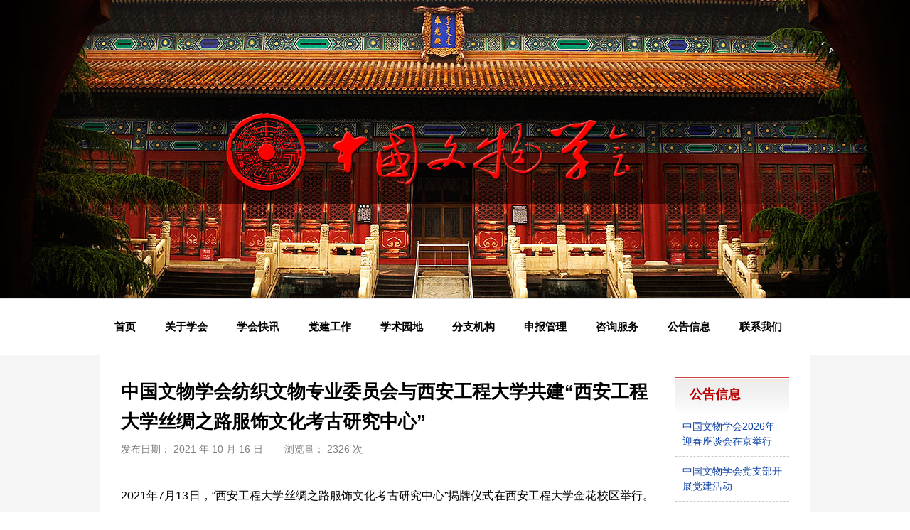

--- FILE ---
content_type: text/html; charset=UTF-8
request_url: http://www.zgwwxh.com/20211016news/
body_size: 7415
content:

<!DOCTYPE html>
<html lang="zh-CN" class="no-js no-svg">
<head>
<meta charset="UTF-8">
<meta name="viewport" content="width=960, initial-scale=0.33">
<link rel="profile" href="http://gmpg.org/xfn/11">
<meta name='robots' content='max-image-preview:large' />
<script type="text/javascript">
window._wpemojiSettings = {"baseUrl":"https:\/\/s.w.org\/images\/core\/emoji\/14.0.0\/72x72\/","ext":".png","svgUrl":"https:\/\/s.w.org\/images\/core\/emoji\/14.0.0\/svg\/","svgExt":".svg","source":{"concatemoji":"http:\/\/www.zgwwxh.com\/wp-includes\/js\/wp-emoji-release.min.js?ver=6.2.8"}};
/*! This file is auto-generated */
!function(e,a,t){var n,r,o,i=a.createElement("canvas"),p=i.getContext&&i.getContext("2d");function s(e,t){p.clearRect(0,0,i.width,i.height),p.fillText(e,0,0);e=i.toDataURL();return p.clearRect(0,0,i.width,i.height),p.fillText(t,0,0),e===i.toDataURL()}function c(e){var t=a.createElement("script");t.src=e,t.defer=t.type="text/javascript",a.getElementsByTagName("head")[0].appendChild(t)}for(o=Array("flag","emoji"),t.supports={everything:!0,everythingExceptFlag:!0},r=0;r<o.length;r++)t.supports[o[r]]=function(e){if(p&&p.fillText)switch(p.textBaseline="top",p.font="600 32px Arial",e){case"flag":return s("\ud83c\udff3\ufe0f\u200d\u26a7\ufe0f","\ud83c\udff3\ufe0f\u200b\u26a7\ufe0f")?!1:!s("\ud83c\uddfa\ud83c\uddf3","\ud83c\uddfa\u200b\ud83c\uddf3")&&!s("\ud83c\udff4\udb40\udc67\udb40\udc62\udb40\udc65\udb40\udc6e\udb40\udc67\udb40\udc7f","\ud83c\udff4\u200b\udb40\udc67\u200b\udb40\udc62\u200b\udb40\udc65\u200b\udb40\udc6e\u200b\udb40\udc67\u200b\udb40\udc7f");case"emoji":return!s("\ud83e\udef1\ud83c\udffb\u200d\ud83e\udef2\ud83c\udfff","\ud83e\udef1\ud83c\udffb\u200b\ud83e\udef2\ud83c\udfff")}return!1}(o[r]),t.supports.everything=t.supports.everything&&t.supports[o[r]],"flag"!==o[r]&&(t.supports.everythingExceptFlag=t.supports.everythingExceptFlag&&t.supports[o[r]]);t.supports.everythingExceptFlag=t.supports.everythingExceptFlag&&!t.supports.flag,t.DOMReady=!1,t.readyCallback=function(){t.DOMReady=!0},t.supports.everything||(n=function(){t.readyCallback()},a.addEventListener?(a.addEventListener("DOMContentLoaded",n,!1),e.addEventListener("load",n,!1)):(e.attachEvent("onload",n),a.attachEvent("onreadystatechange",function(){"complete"===a.readyState&&t.readyCallback()})),(e=t.source||{}).concatemoji?c(e.concatemoji):e.wpemoji&&e.twemoji&&(c(e.twemoji),c(e.wpemoji)))}(window,document,window._wpemojiSettings);
</script>
<style type="text/css">
img.wp-smiley,
img.emoji {
	display: inline !important;
	border: none !important;
	box-shadow: none !important;
	height: 1em !important;
	width: 1em !important;
	margin: 0 0.07em !important;
	vertical-align: -0.1em !important;
	background: none !important;
	padding: 0 !important;
}
</style>
	<link rel='stylesheet' id='wp-block-library-css' href='http://www.zgwwxh.com/wp-includes/css/dist/block-library/style.min.css?ver=6.2.8' type='text/css' media='all' />
<link rel='stylesheet' id='classic-theme-styles-css' href='http://www.zgwwxh.com/wp-includes/css/classic-themes.min.css?ver=6.2.8' type='text/css' media='all' />
<style id='global-styles-inline-css' type='text/css'>
body{--wp--preset--color--black: #000000;--wp--preset--color--cyan-bluish-gray: #abb8c3;--wp--preset--color--white: #ffffff;--wp--preset--color--pale-pink: #f78da7;--wp--preset--color--vivid-red: #cf2e2e;--wp--preset--color--luminous-vivid-orange: #ff6900;--wp--preset--color--luminous-vivid-amber: #fcb900;--wp--preset--color--light-green-cyan: #7bdcb5;--wp--preset--color--vivid-green-cyan: #00d084;--wp--preset--color--pale-cyan-blue: #8ed1fc;--wp--preset--color--vivid-cyan-blue: #0693e3;--wp--preset--color--vivid-purple: #9b51e0;--wp--preset--gradient--vivid-cyan-blue-to-vivid-purple: linear-gradient(135deg,rgba(6,147,227,1) 0%,rgb(155,81,224) 100%);--wp--preset--gradient--light-green-cyan-to-vivid-green-cyan: linear-gradient(135deg,rgb(122,220,180) 0%,rgb(0,208,130) 100%);--wp--preset--gradient--luminous-vivid-amber-to-luminous-vivid-orange: linear-gradient(135deg,rgba(252,185,0,1) 0%,rgba(255,105,0,1) 100%);--wp--preset--gradient--luminous-vivid-orange-to-vivid-red: linear-gradient(135deg,rgba(255,105,0,1) 0%,rgb(207,46,46) 100%);--wp--preset--gradient--very-light-gray-to-cyan-bluish-gray: linear-gradient(135deg,rgb(238,238,238) 0%,rgb(169,184,195) 100%);--wp--preset--gradient--cool-to-warm-spectrum: linear-gradient(135deg,rgb(74,234,220) 0%,rgb(151,120,209) 20%,rgb(207,42,186) 40%,rgb(238,44,130) 60%,rgb(251,105,98) 80%,rgb(254,248,76) 100%);--wp--preset--gradient--blush-light-purple: linear-gradient(135deg,rgb(255,206,236) 0%,rgb(152,150,240) 100%);--wp--preset--gradient--blush-bordeaux: linear-gradient(135deg,rgb(254,205,165) 0%,rgb(254,45,45) 50%,rgb(107,0,62) 100%);--wp--preset--gradient--luminous-dusk: linear-gradient(135deg,rgb(255,203,112) 0%,rgb(199,81,192) 50%,rgb(65,88,208) 100%);--wp--preset--gradient--pale-ocean: linear-gradient(135deg,rgb(255,245,203) 0%,rgb(182,227,212) 50%,rgb(51,167,181) 100%);--wp--preset--gradient--electric-grass: linear-gradient(135deg,rgb(202,248,128) 0%,rgb(113,206,126) 100%);--wp--preset--gradient--midnight: linear-gradient(135deg,rgb(2,3,129) 0%,rgb(40,116,252) 100%);--wp--preset--duotone--dark-grayscale: url('#wp-duotone-dark-grayscale');--wp--preset--duotone--grayscale: url('#wp-duotone-grayscale');--wp--preset--duotone--purple-yellow: url('#wp-duotone-purple-yellow');--wp--preset--duotone--blue-red: url('#wp-duotone-blue-red');--wp--preset--duotone--midnight: url('#wp-duotone-midnight');--wp--preset--duotone--magenta-yellow: url('#wp-duotone-magenta-yellow');--wp--preset--duotone--purple-green: url('#wp-duotone-purple-green');--wp--preset--duotone--blue-orange: url('#wp-duotone-blue-orange');--wp--preset--font-size--small: 13px;--wp--preset--font-size--medium: 20px;--wp--preset--font-size--large: 36px;--wp--preset--font-size--x-large: 42px;--wp--preset--spacing--20: 0.44rem;--wp--preset--spacing--30: 0.67rem;--wp--preset--spacing--40: 1rem;--wp--preset--spacing--50: 1.5rem;--wp--preset--spacing--60: 2.25rem;--wp--preset--spacing--70: 3.38rem;--wp--preset--spacing--80: 5.06rem;--wp--preset--shadow--natural: 6px 6px 9px rgba(0, 0, 0, 0.2);--wp--preset--shadow--deep: 12px 12px 50px rgba(0, 0, 0, 0.4);--wp--preset--shadow--sharp: 6px 6px 0px rgba(0, 0, 0, 0.2);--wp--preset--shadow--outlined: 6px 6px 0px -3px rgba(255, 255, 255, 1), 6px 6px rgba(0, 0, 0, 1);--wp--preset--shadow--crisp: 6px 6px 0px rgba(0, 0, 0, 1);}:where(.is-layout-flex){gap: 0.5em;}body .is-layout-flow > .alignleft{float: left;margin-inline-start: 0;margin-inline-end: 2em;}body .is-layout-flow > .alignright{float: right;margin-inline-start: 2em;margin-inline-end: 0;}body .is-layout-flow > .aligncenter{margin-left: auto !important;margin-right: auto !important;}body .is-layout-constrained > .alignleft{float: left;margin-inline-start: 0;margin-inline-end: 2em;}body .is-layout-constrained > .alignright{float: right;margin-inline-start: 2em;margin-inline-end: 0;}body .is-layout-constrained > .aligncenter{margin-left: auto !important;margin-right: auto !important;}body .is-layout-constrained > :where(:not(.alignleft):not(.alignright):not(.alignfull)){max-width: var(--wp--style--global--content-size);margin-left: auto !important;margin-right: auto !important;}body .is-layout-constrained > .alignwide{max-width: var(--wp--style--global--wide-size);}body .is-layout-flex{display: flex;}body .is-layout-flex{flex-wrap: wrap;align-items: center;}body .is-layout-flex > *{margin: 0;}:where(.wp-block-columns.is-layout-flex){gap: 2em;}.has-black-color{color: var(--wp--preset--color--black) !important;}.has-cyan-bluish-gray-color{color: var(--wp--preset--color--cyan-bluish-gray) !important;}.has-white-color{color: var(--wp--preset--color--white) !important;}.has-pale-pink-color{color: var(--wp--preset--color--pale-pink) !important;}.has-vivid-red-color{color: var(--wp--preset--color--vivid-red) !important;}.has-luminous-vivid-orange-color{color: var(--wp--preset--color--luminous-vivid-orange) !important;}.has-luminous-vivid-amber-color{color: var(--wp--preset--color--luminous-vivid-amber) !important;}.has-light-green-cyan-color{color: var(--wp--preset--color--light-green-cyan) !important;}.has-vivid-green-cyan-color{color: var(--wp--preset--color--vivid-green-cyan) !important;}.has-pale-cyan-blue-color{color: var(--wp--preset--color--pale-cyan-blue) !important;}.has-vivid-cyan-blue-color{color: var(--wp--preset--color--vivid-cyan-blue) !important;}.has-vivid-purple-color{color: var(--wp--preset--color--vivid-purple) !important;}.has-black-background-color{background-color: var(--wp--preset--color--black) !important;}.has-cyan-bluish-gray-background-color{background-color: var(--wp--preset--color--cyan-bluish-gray) !important;}.has-white-background-color{background-color: var(--wp--preset--color--white) !important;}.has-pale-pink-background-color{background-color: var(--wp--preset--color--pale-pink) !important;}.has-vivid-red-background-color{background-color: var(--wp--preset--color--vivid-red) !important;}.has-luminous-vivid-orange-background-color{background-color: var(--wp--preset--color--luminous-vivid-orange) !important;}.has-luminous-vivid-amber-background-color{background-color: var(--wp--preset--color--luminous-vivid-amber) !important;}.has-light-green-cyan-background-color{background-color: var(--wp--preset--color--light-green-cyan) !important;}.has-vivid-green-cyan-background-color{background-color: var(--wp--preset--color--vivid-green-cyan) !important;}.has-pale-cyan-blue-background-color{background-color: var(--wp--preset--color--pale-cyan-blue) !important;}.has-vivid-cyan-blue-background-color{background-color: var(--wp--preset--color--vivid-cyan-blue) !important;}.has-vivid-purple-background-color{background-color: var(--wp--preset--color--vivid-purple) !important;}.has-black-border-color{border-color: var(--wp--preset--color--black) !important;}.has-cyan-bluish-gray-border-color{border-color: var(--wp--preset--color--cyan-bluish-gray) !important;}.has-white-border-color{border-color: var(--wp--preset--color--white) !important;}.has-pale-pink-border-color{border-color: var(--wp--preset--color--pale-pink) !important;}.has-vivid-red-border-color{border-color: var(--wp--preset--color--vivid-red) !important;}.has-luminous-vivid-orange-border-color{border-color: var(--wp--preset--color--luminous-vivid-orange) !important;}.has-luminous-vivid-amber-border-color{border-color: var(--wp--preset--color--luminous-vivid-amber) !important;}.has-light-green-cyan-border-color{border-color: var(--wp--preset--color--light-green-cyan) !important;}.has-vivid-green-cyan-border-color{border-color: var(--wp--preset--color--vivid-green-cyan) !important;}.has-pale-cyan-blue-border-color{border-color: var(--wp--preset--color--pale-cyan-blue) !important;}.has-vivid-cyan-blue-border-color{border-color: var(--wp--preset--color--vivid-cyan-blue) !important;}.has-vivid-purple-border-color{border-color: var(--wp--preset--color--vivid-purple) !important;}.has-vivid-cyan-blue-to-vivid-purple-gradient-background{background: var(--wp--preset--gradient--vivid-cyan-blue-to-vivid-purple) !important;}.has-light-green-cyan-to-vivid-green-cyan-gradient-background{background: var(--wp--preset--gradient--light-green-cyan-to-vivid-green-cyan) !important;}.has-luminous-vivid-amber-to-luminous-vivid-orange-gradient-background{background: var(--wp--preset--gradient--luminous-vivid-amber-to-luminous-vivid-orange) !important;}.has-luminous-vivid-orange-to-vivid-red-gradient-background{background: var(--wp--preset--gradient--luminous-vivid-orange-to-vivid-red) !important;}.has-very-light-gray-to-cyan-bluish-gray-gradient-background{background: var(--wp--preset--gradient--very-light-gray-to-cyan-bluish-gray) !important;}.has-cool-to-warm-spectrum-gradient-background{background: var(--wp--preset--gradient--cool-to-warm-spectrum) !important;}.has-blush-light-purple-gradient-background{background: var(--wp--preset--gradient--blush-light-purple) !important;}.has-blush-bordeaux-gradient-background{background: var(--wp--preset--gradient--blush-bordeaux) !important;}.has-luminous-dusk-gradient-background{background: var(--wp--preset--gradient--luminous-dusk) !important;}.has-pale-ocean-gradient-background{background: var(--wp--preset--gradient--pale-ocean) !important;}.has-electric-grass-gradient-background{background: var(--wp--preset--gradient--electric-grass) !important;}.has-midnight-gradient-background{background: var(--wp--preset--gradient--midnight) !important;}.has-small-font-size{font-size: var(--wp--preset--font-size--small) !important;}.has-medium-font-size{font-size: var(--wp--preset--font-size--medium) !important;}.has-large-font-size{font-size: var(--wp--preset--font-size--large) !important;}.has-x-large-font-size{font-size: var(--wp--preset--font-size--x-large) !important;}
.wp-block-navigation a:where(:not(.wp-element-button)){color: inherit;}
:where(.wp-block-columns.is-layout-flex){gap: 2em;}
.wp-block-pullquote{font-size: 1.5em;line-height: 1.6;}
</style>
<link rel="https://api.w.org/" href="http://www.zgwwxh.com/wp-json/" /><link rel="alternate" type="application/json" href="http://www.zgwwxh.com/wp-json/wp/v2/posts/2842" /><link rel="EditURI" type="application/rsd+xml" title="RSD" href="http://www.zgwwxh.com/xmlrpc.php?rsd" />
<link rel="wlwmanifest" type="application/wlwmanifest+xml" href="http://www.zgwwxh.com/wp-includes/wlwmanifest.xml" />
<meta name="generator" content="WordPress 6.2.8" />
<link rel="canonical" href="http://www.zgwwxh.com/20211016news/" />
<link rel='shortlink' href='http://www.zgwwxh.com/?p=2842' />
<link rel="alternate" type="application/json+oembed" href="http://www.zgwwxh.com/wp-json/oembed/1.0/embed?url=http%3A%2F%2Fwww.zgwwxh.com%2F20211016news%2F" />
<link rel="alternate" type="text/xml+oembed" href="http://www.zgwwxh.com/wp-json/oembed/1.0/embed?url=http%3A%2F%2Fwww.zgwwxh.com%2F20211016news%2F&#038;format=xml" />
		<style type="text/css" id="wp-custom-css">
			.deceased-name {
    border: 2px solid #000;  /* 设置边框颜色和宽度 */
    padding: 5px;            /* 添加内边距，避免名字贴边框 */
    border-radius: 5px;      /* 可选：设置圆角效果 */
    background-color: #f0f0f0; /* 可选：设置背景色 */
}

.expert-list {
  display: grid;
  grid-template-columns: repeat(7, 1fr); /* 关键：严格 7 列 */
  gap: 12px 8px;                          /* 行距 / 列距 */
  list-style: none;
  margin: 0;
  padding: 0;

  font-size: 12pt;
  font-family: arial, helvetica, sans-serif;
}

/* 每一个姓名格子 */
.expert-list li {
  text-align: center;
  padding: 6px 4px;

  box-sizing: border-box;
  border: 1px solid transparent;  /* 预留边框空间 */

  /* 允许中文折行 */
  white-space: normal;
  word-break: break-all;
  overflow-wrap: break-word;

  line-height: 1.4;
}

/* 已故专家方框 */
.expert-list li.deceased {
  border-color: #000;
  border-radius: 6px;
}		</style>
		<link rel="stylesheet" href="/wp-content/themes/narcissus/style.css" type="text/css" media="all" />
<link rel="stylesheet" href="/wp-content/themes/narcissus/css/narcissus.css" type="text/css" media="all" />
<link rel="stylesheet" href="/wp-content/themes/narcissus/css/mainmenu.css" type="text/css" media="all" />
<link rel="stylesheet" href="/wp-content/themes/narcissus/css/sidemenu.css" type="text/css" media="all" />
<link rel="stylesheet" href="/wp-content/themes/narcissus/css/tabLatest.css" type="text/css" media="all" />
<link rel="stylesheet" href="/wp-content/themes/narcissus/css/newsList.css" type="text/css" media="all" />
<title>中国文物学会</title>
</head>

<body class="post-template-default single single-post postid-2842 single-format-standard">
    <div id="header">
      <div id="titlePic"></div>
      <div id="mainMenu">
        <nav class="nav nav3">
          <div class="menu-%e4%b8%bb%e8%8f%9c%e5%8d%95-container"><ul id="menu-%e4%b8%bb%e8%8f%9c%e5%8d%95" class="menu"><li id="menu-item-60" class="menu-item menu-item-type-custom menu-item-object-custom menu-item-60"><a href="/">首页</a></li>
<li id="menu-item-1674" class="menu-item menu-item-type-custom menu-item-object-custom menu-item-has-children menu-item-1674"><a href="#">关于学会</a>
<ul class="sub-menu">
	<li id="menu-item-52" class="menu-item menu-item-type-post_type menu-item-object-page menu-item-52"><a href="http://www.zgwwxh.com/about/">学会简介</a></li>
	<li id="menu-item-12" class="menu-item menu-item-type-taxonomy menu-item-object-category menu-item-12"><a href="http://www.zgwwxh.com/info/rules/">章程制度</a></li>
	<li id="menu-item-56" class="menu-item menu-item-type-post_type menu-item-object-page menu-item-56"><a href="http://www.zgwwxh.com/leading-members/">领导成员</a></li>
	<li id="menu-item-4526" class="menu-item menu-item-type-post_type menu-item-object-page menu-item-4526"><a href="http://www.zgwwxh.com/director/">理事名单</a></li>
	<li id="menu-item-4523" class="menu-item menu-item-type-post_type menu-item-object-page menu-item-4523"><a href="http://www.zgwwxh.com/committee/">专家委员会</a></li>
	<li id="menu-item-541" class="menu-item menu-item-type-post_type menu-item-object-page menu-item-541"><a href="http://www.zgwwxh.com/academic-experts/">学术专家</a></li>
	<li id="menu-item-175" class="menu-item menu-item-type-post_type menu-item-object-page menu-item-175"><a href="http://www.zgwwxh.com/logo/">学会会标</a></li>
	<li id="menu-item-11" class="menu-item menu-item-type-taxonomy menu-item-object-category menu-item-11"><a href="http://www.zgwwxh.com/info/chronicles/">学会年鉴</a></li>
</ul>
</li>
<li id="menu-item-18" class="menu-item menu-item-type-taxonomy menu-item-object-category current-post-ancestor menu-item-has-children menu-item-18"><a href="http://www.zgwwxh.com/latest/">学会快讯</a>
<ul class="sub-menu">
	<li id="menu-item-19" class="menu-item menu-item-type-taxonomy menu-item-object-category current-post-ancestor current-menu-parent current-post-parent menu-item-19"><a href="http://www.zgwwxh.com/latest/news/">学会动态</a></li>
	<li id="menu-item-20" class="menu-item menu-item-type-taxonomy menu-item-object-category menu-item-20"><a href="http://www.zgwwxh.com/latest/relics/">文物要闻</a></li>
</ul>
</li>
<li id="menu-item-3384" class="menu-item menu-item-type-taxonomy menu-item-object-category menu-item-3384"><a href="http://www.zgwwxh.com/party/">党建工作</a></li>
<li id="menu-item-8" class="menu-item menu-item-type-taxonomy menu-item-object-category current-post-ancestor menu-item-has-children menu-item-8"><a href="http://www.zgwwxh.com/academic/">学术园地</a>
<ul class="sub-menu">
	<li id="menu-item-22" class="menu-item menu-item-type-taxonomy menu-item-object-category menu-item-22"><a href="http://www.zgwwxh.com/academic/activity/">学术活动</a></li>
	<li id="menu-item-21" class="menu-item menu-item-type-taxonomy menu-item-object-category current-post-ancestor current-menu-parent current-post-parent menu-item-21"><a href="http://www.zgwwxh.com/academic/expert/">专家论坛</a></li>
	<li id="menu-item-24" class="menu-item menu-item-type-taxonomy menu-item-object-category menu-item-24"><a href="http://www.zgwwxh.com/academic/achievement/">科研成果</a></li>
	<li id="menu-item-23" class="menu-item menu-item-type-taxonomy menu-item-object-category menu-item-23"><a href="http://www.zgwwxh.com/academic/theory/">理论视野</a></li>
</ul>
</li>
<li id="menu-item-25" class="menu-item menu-item-type-taxonomy menu-item-object-category menu-item-25"><a href="http://www.zgwwxh.com/info/branches/">分支机构</a></li>
<li id="menu-item-5" class="menu-item menu-item-type-taxonomy menu-item-object-category menu-item-has-children menu-item-5"><a href="http://www.zgwwxh.com/declare/">申报管理</a>
<ul class="sub-menu">
	<li id="menu-item-1483" class="menu-item menu-item-type-post_type menu-item-object-page menu-item-1483"><a href="http://www.zgwwxh.com/application/">入会申请</a></li>
	<li id="menu-item-10" class="menu-item menu-item-type-taxonomy menu-item-object-category menu-item-10"><a href="http://www.zgwwxh.com/declare/forum/">论坛备案</a></li>
	<li id="menu-item-1490" class="menu-item menu-item-type-post_type menu-item-object-page menu-item-1490"><a href="http://www.zgwwxh.com/finance/">财务管理</a></li>
</ul>
</li>
<li id="menu-item-26" class="menu-item menu-item-type-taxonomy menu-item-object-category menu-item-has-children menu-item-26"><a href="http://www.zgwwxh.com/consult/">咨询服务</a>
<ul class="sub-menu">
	<li id="menu-item-5150" class="menu-item menu-item-type-taxonomy menu-item-object-category menu-item-5150"><a href="http://www.zgwwxh.com/consult/%e4%bc%9a%e5%91%98%e6%9f%a5%e8%af%a2/">会员查询</a></li>
	<li id="menu-item-14" class="menu-item menu-item-type-taxonomy menu-item-object-category menu-item-14"><a href="http://www.zgwwxh.com/consult/law/">法律咨询</a></li>
	<li id="menu-item-15" class="menu-item menu-item-type-taxonomy menu-item-object-category menu-item-15"><a href="http://www.zgwwxh.com/consult/supervise/">监制查询</a></li>
</ul>
</li>
<li id="menu-item-6" class="menu-item menu-item-type-taxonomy menu-item-object-category menu-item-6"><a href="http://www.zgwwxh.com/bulletin/">公告信息</a></li>
<li id="menu-item-48" class="menu-item menu-item-type-post_type menu-item-object-page menu-item-48"><a href="http://www.zgwwxh.com/contact/">联系我们</a></li>
</ul></div>        </nav>
      </div>
    </div>
<div id="contentContainer" ><div id="content">
	<div id="singleContentContainer">
        <div id="singleContent">
        	            <h2 class="articleTitle">中国文物学会纺织文物专业委员会与西安工程大学共建“西安工程大学丝绸之路服饰文化考古研究中心”</h2>
            <div class="articleInfo"><span class="articleDate">发布日期： 2021 年 10 月 16 日</span><span class="articleViews">浏览量： 2326 次</span></div>
            <div class="articleContent">
                <p>2021年7月13日，“西安工程大学丝绸之路服饰文化考古研究中心”揭牌仪式在西安工程大学金花校区举行。该中心是西安工程大学认真贯彻落实习近平总书记关于建设中国特色、中国风格、中国气派的考古学的重要指示精神，发挥学校地域、学科的优势，在校内时尚文化创意产业园建立的以纺织品、服饰品文物保护修复为主的实验研究中心。中国文物学会纺织文物专业委员会参与了研究中心共建工作。</p>
<p><a href="http://www.zgwwxh.com/wp-content/uploads/2021/10/20211016news1.jpg"><img decoding="async" class="alignnone size-medium wp-image-2843" src="http://www.zgwwxh.com/wp-content/uploads/2021/10/20211016news1-720x480.jpg" alt="" width="720" height="480" srcset="http://www.zgwwxh.com/wp-content/uploads/2021/10/20211016news1-720x480.jpg 720w, http://www.zgwwxh.com/wp-content/uploads/2021/10/20211016news1-768x512.jpg 768w, http://www.zgwwxh.com/wp-content/uploads/2021/10/20211016news1-1200x800.jpg 1200w, http://www.zgwwxh.com/wp-content/uploads/2021/10/20211016news1-120x80.jpg 120w, http://www.zgwwxh.com/wp-content/uploads/2021/10/20211016news1.jpg 1269w" sizes="(max-width: 720px) 100vw, 720px" /></a></p>
<p>西安工程大学副校长李鹏飞，中国文物学会副会长黄元，中国社会科学院考古研究所研究员、中国文物学会纺织文物专业委员会主任委员王亚蓉，陕西省考古研究院研究员焦南峰、王占奎，以及有关博物馆负责人和专家学者，西安工程大学服装与艺术设计学院教师等参加仪式。</p>
<p><a href="http://www.zgwwxh.com/wp-content/uploads/2021/10/20211016news2.jpg"><img decoding="async" loading="lazy" class="alignnone size-medium wp-image-2844" src="http://www.zgwwxh.com/wp-content/uploads/2021/10/20211016news2-720x480.jpg" alt="" width="720" height="480" srcset="http://www.zgwwxh.com/wp-content/uploads/2021/10/20211016news2-720x480.jpg 720w, http://www.zgwwxh.com/wp-content/uploads/2021/10/20211016news2-768x512.jpg 768w, http://www.zgwwxh.com/wp-content/uploads/2021/10/20211016news2-1200x800.jpg 1200w, http://www.zgwwxh.com/wp-content/uploads/2021/10/20211016news2-120x80.jpg 120w, http://www.zgwwxh.com/wp-content/uploads/2021/10/20211016news2.jpg 1269w" sizes="(max-width: 720px) 100vw, 720px" /></a></p>
<p>李鹏飞在致辞中介绍了学校的情况，对于建立该研究中心表示支持，希望能与中国文物学会一同将研究中心建设成为集保护、研究、评估、人才培养、科研合作为一体的一流专业研究机构。</p>
<p><a href="http://www.zgwwxh.com/wp-content/uploads/2021/10/20211016news3.jpg"><img decoding="async" loading="lazy" class="alignnone size-medium wp-image-2845" src="http://www.zgwwxh.com/wp-content/uploads/2021/10/20211016news3-720x480.jpg" alt="" width="720" height="480" srcset="http://www.zgwwxh.com/wp-content/uploads/2021/10/20211016news3-720x480.jpg 720w, http://www.zgwwxh.com/wp-content/uploads/2021/10/20211016news3-768x512.jpg 768w, http://www.zgwwxh.com/wp-content/uploads/2021/10/20211016news3-1200x800.jpg 1200w, http://www.zgwwxh.com/wp-content/uploads/2021/10/20211016news3-120x80.jpg 120w, http://www.zgwwxh.com/wp-content/uploads/2021/10/20211016news3.jpg 1269w" sizes="(max-width: 720px) 100vw, 720px" /></a></p>
<p>黄元在致辞中表示，中国文物学会纺织文物专业委员会与西安工程大学建立了良好的协作关系，共同为深入贯彻落实习近平总书记关于文化遗产保护的重要指示精神，更好地服务于丝绸之路经济带建设，更好地推进纺织服装艺术考古与设计创新开展合作，实现优势互补、互利共赢、共同发展，多出成果、多出人才，为建设文化强国增添光彩。</p>
<p><a href="http://www.zgwwxh.com/wp-content/uploads/2021/10/20211016news4.jpg"><img decoding="async" loading="lazy" class="alignnone size-medium wp-image-2846" src="http://www.zgwwxh.com/wp-content/uploads/2021/10/20211016news4-720x480.jpg" alt="" width="720" height="480" srcset="http://www.zgwwxh.com/wp-content/uploads/2021/10/20211016news4-720x480.jpg 720w, http://www.zgwwxh.com/wp-content/uploads/2021/10/20211016news4-768x512.jpg 768w, http://www.zgwwxh.com/wp-content/uploads/2021/10/20211016news4-1200x800.jpg 1200w, http://www.zgwwxh.com/wp-content/uploads/2021/10/20211016news4-120x80.jpg 120w, http://www.zgwwxh.com/wp-content/uploads/2021/10/20211016news4.jpg 1269w" sizes="(max-width: 720px) 100vw, 720px" /></a></p>
<p>时尚文化创意产业园主任、服装与艺术设计学院院长吕钊主持。揭牌仪式，并汇报了丝绸之路服饰文化考古研究中心的建设情况。参加仪式的领导和专家共同为西安工程大学“丝绸之路服饰文化考古研究中心”揭牌，西安工程大学向王亚荣颁发“西安工程大学丝绸之路服饰文化考古研究中心名誉主任”证书，向研究中心特聘专家颁发聘书。</p>
<p><a href="http://www.zgwwxh.com/wp-content/uploads/2021/10/20211016news5.jpg"><img decoding="async" loading="lazy" class="alignnone size-medium wp-image-2847" src="http://www.zgwwxh.com/wp-content/uploads/2021/10/20211016news5-720x480.jpg" alt="" width="720" height="480" srcset="http://www.zgwwxh.com/wp-content/uploads/2021/10/20211016news5-720x480.jpg 720w, http://www.zgwwxh.com/wp-content/uploads/2021/10/20211016news5-768x512.jpg 768w, http://www.zgwwxh.com/wp-content/uploads/2021/10/20211016news5-1200x800.jpg 1200w, http://www.zgwwxh.com/wp-content/uploads/2021/10/20211016news5-120x80.jpg 120w, http://www.zgwwxh.com/wp-content/uploads/2021/10/20211016news5.jpg 1269w" sizes="(max-width: 720px) 100vw, 720px" /></a></p>
<p>揭牌仪式前，各位嘉宾参观了时尚文化创意产业园，实地考察研究中心建设进展情况。</p>
<p><a href="http://www.zgwwxh.com/wp-content/uploads/2021/10/20211016news6.jpg"><img decoding="async" loading="lazy" class="alignnone size-medium wp-image-2848" src="http://www.zgwwxh.com/wp-content/uploads/2021/10/20211016news6-720x490.jpg" alt="" width="720" height="490" srcset="http://www.zgwwxh.com/wp-content/uploads/2021/10/20211016news6-720x490.jpg 720w, http://www.zgwwxh.com/wp-content/uploads/2021/10/20211016news6-768x523.jpg 768w, http://www.zgwwxh.com/wp-content/uploads/2021/10/20211016news6-1200x817.jpg 1200w, http://www.zgwwxh.com/wp-content/uploads/2021/10/20211016news6-120x82.jpg 120w, http://www.zgwwxh.com/wp-content/uploads/2021/10/20211016news6.jpg 1269w" sizes="(max-width: 720px) 100vw, 720px" /></a></p>
<p><a href="http://www.zgwwxh.com/wp-content/uploads/2021/10/20211016news7.jpg"><img decoding="async" loading="lazy" class="alignnone size-medium wp-image-2849" src="http://www.zgwwxh.com/wp-content/uploads/2021/10/20211016news7-720x540.jpg" alt="" width="720" height="540" srcset="http://www.zgwwxh.com/wp-content/uploads/2021/10/20211016news7-720x540.jpg 720w, http://www.zgwwxh.com/wp-content/uploads/2021/10/20211016news7-768x576.jpg 768w, http://www.zgwwxh.com/wp-content/uploads/2021/10/20211016news7-1200x900.jpg 1200w, http://www.zgwwxh.com/wp-content/uploads/2021/10/20211016news7-120x90.jpg 120w, http://www.zgwwxh.com/wp-content/uploads/2021/10/20211016news7.jpg 1269w" sizes="(max-width: 720px) 100vw, 720px" /></a></p>
        	</div>
			        </div>
		<div id="sidebar">
  <div id="bulletinList">
    <h3>公告信息</h3>
            <ul>
            <li><a href='http://www.zgwwxh.com/20260119news/' title='中国文物学会2026年迎春座谈会在京举行'>
        中国文物学会2026年迎春座谈会在京举行        </a></li>
            <li><a href='http://www.zgwwxh.com/20260104news/' title='中国文物学会党支部开展党建活动'>
        中国文物学会党支部开展党建活动        </a></li>
      		<li><a href="/bulletin/">更多...</a></li>
    </ul>
      </div>
  <div id="buttonList">
    <ul>
      <li><a href="/about/" title="学会简介"><img src="/wp-content/themes/narcissus/images/buttons_intro.jpg" /></a></li>
      <li><a href="/info/rules/" title="章程制度"><img src="/wp-content/themes/narcissus/images/buttons_rules.jpg" /></a></li>
		<li><a href="/info/branches/" title="分支机构"><img src="/wp-content/themes/narcissus/images/buttons_branches.jpg" /></a></li>
      <li><a href="/leading-members/" title="领导成员"><img src="/wp-content/themes/narcissus/images/buttons_leaders.jpg" /></a></li>
      <li><a href="/zgwwxh-logo/" title="学会会标"><img src="/wp-content/themes/narcissus/images/buttons_logo.jpg" /></a></li>
		<li><a href="/info/chronicles/" title="学会年鉴"><img src="/wp-content/themes/narcissus/images/buttons_chronicles.jpg" /></a></li>
		<li><a href="/members/" title="申报管理"><img src="/wp-content/themes/narcissus/images/buttons_members.jpg" /></a></li>
      <li><a href="/links/" title="友情链接"><img src="/wp-content/themes/narcissus/images/buttons_links.jpg" /></a></li>
    </ul>
  </div>
</div>
    </div>
</div></div>

<div id="footer">
    <p>All Rights Reserved.&nbsp;&nbsp;&nbsp;中国文物学会&nbsp;&nbsp;&nbsp;版权所有</p>
  <p>Copyright &copy; 1984-2026&nbsp;&nbsp;&nbsp;zgwwxh.com&nbsp;&nbsp;&nbsp;<a href="https://beian.miit.gov.cn" target="_blank">京ICP备16018457 号</a></p>
  <p>电话：010-84020901,010-64039800&nbsp;&nbsp;&nbsp;邮箱：zgwwxh2012@126.com&nbsp;&nbsp;&nbsp;地址：北京市东城区东四北大街 219 号，100007</p>
</div>
<!-- #page -->
</body>
</html>


--- FILE ---
content_type: text/css
request_url: http://www.zgwwxh.com/wp-content/themes/narcissus/style.css
body_size: 603
content:
/*
Theme Name: Narcissus
Theme URI: N/A
Author: Jayson He
Author URI: http://www.rufuyun.com/
Description: This theme is for zgwwxh.com.
Version: 1.0

This theme, like WordPress, is licensed under the GPL.
Use it to make something cool, have fun, and share what you've learned with others.
*/

html { font-family: "Microsoft YaHei", "SimSun", sans-serif; font-size:14px; -ms-text-size-adjust: 100%; -webkit-text-size-adjust: 100%; }

body { margin: 0; }

h1 { font-size: 2em; margin: 0.67em 0; }

hr { -webkit-box-sizing: content-box; -moz-box-sizing: content-box; box-sizing: content-box; height: 0; overflow: visible; }

pre { font-family: monospace, monospace; font-size: 1em; }

a { background-color: transparent; -webkit-text-decoration-skip: objects; }
a:link { text-decoration:none; color:#0d40a4; outline-width: 0; }
a:visited { text-decoration:none; color:#800080; outline-width: 0; }
a:hover { text-decoration:underline; color:#ba0000; outline-width: 0; }

sub, sup { font-size: 75%; line-height: 0; position: relative; vertical-align: baseline; }

sub { bottom: -0.25em; }

sup { top: -0.5em; }

img { border-style: none; }


--- FILE ---
content_type: text/css
request_url: http://www.zgwwxh.com/wp-content/themes/narcissus/css/narcissus.css
body_size: 1288
content:
@charset "UTF-8";
/* CSS Document */

body { width:100%; font-family: "Microsoft YaHei", "SimSun", sans-serif; font-size:14px; -ms-text-size-adjust: 100%; -webkit-text-size-adjust: 100%; }

/* header */
#header { float:left; width:100%; background-color:#fff; }

#titlePic { width:100%; height:420px; margin:0 auto; padding:0; background-image:url(/wp-content/themes/narcissus/images/zgwwxh_titlePic.jpg); background-repeat:no-repeat; background-position:center; background-color:#000; }

#mainMenu { width:100%; border:1px solid #e5e5e5; border-left:none; border-right:none; margin:0 auto; padding:20px 0; }

/* content - home */
#contentContainer { float:left; width:100%; background-color:#f5f5f5; }
#content { width:1000px; margin:0 auto; padding:30px 0; background-color:#fff; overflow:hidden; }

#homeFocusContainer { float:left; width:100%; background-color:#fff; }
#homeFocus { width:940px; margin:0 auto; }
#latest { float:right; width:460px; }
#slider { float:left; width:480px; }

#homeListContainer { float:left; width:100%; background-color:#fff; }
#homeList { width:940px; margin:0 auto; }
#homeList h3, #bulletinList h3{ width:100%; height:50px; padding:0 20px; font-size:18px; font-weight:bold; line-height:50px; color:#ba0000; background-image:url(/wp-content/themes/narcissus/images/h3_Bg.jpg); background-repeat:repeat-x; }
#contentList { width:750px; float:left; }
#newsList, #queryList { float:left; width:100%; margin-bottom:30px; }
#queryList ul li { display:block; width:107px; height:120px; float:left; list-style:none; }
#queryList ul li img { margin:0 auto; }
#queryList ul li div { text-align:center; }
#homeListContainer h3 a:link, #homeListContainer h3 a:visited, #homeListContainer h3 a:hover { color:#ba0000; }

/* sidebar */
#sidebar { width:160px; background-color:#fff; }
.home #sidebar { float:right; }
.category #sidebar { float:left; }
.single #sidebar, .page #sidebar { float:right; }

#bulletinList { float:left; width:100%; margin-bottom:20px; }
#bulletinList ul { list-style:none; }
#bulletinList li { float:left; padding:10px; border-bottom: 1px dashed #ccc; line-height:1.5em; }
#bulletinList li a { text-align:justify; }
#buttonList { width:100%; }
#buttonList ul li { margin:0 0 5px; list-style:none; }
#buttonList ul li img { margin:0; }

/* footer */
#footer { float:left; width:100%; padding:20px 0; background-color:#e5e5e5; text-align:center; }
#footer p { font-size:14px; line-height:2em; }

/* content - single & page */
#singleContentContainer, #pageContentContainer { width:940px; margin:0 auto; background-color:#fff; }
#singleContent, #pageContent { float:left; width:750px; background-color:#fff; }
h2.articleTitle { font-size:26px; font-weight:bold; line-height:42px; }
.articleInfo { margin-top:10px; font-size:14px; color:gray; }
.articleDate, .articleViews { padding-right:30px; }
.articleContent { padding:20px 0; text-align:justify; }
.articleContent p { margin-top: 20px; font-size:16px; line-height:2em; text-align:justify; }

/* content - category */
#categoryContentContainer { width:940px; margin:0 auto; background-color:#fff; }
#categoryContent { float:right; width:750px; height:auto; background-color:#fff; }
#categoryContent h2 { float:left; width:100%; height:35px; font-size:24px; line-height:35px; font-weight:bold; color:#000; }
#categoryContent ul { float:left; width:100%; margin:10px 0; }
#categoryContent li { width:100%; padding:10px; border-bottom: 1px dashed #ccc; line-height:1.5em; list-style-type:disc; list-style-position:inside; }
#categoryContent li a { text-align:justify; }

/* Table */
table { font-size:1.2em; }
td { vertical-align:top; line-height:2.5em; }

/* Pagination */
div.pagination { float:left; width:100%; margin:10px 0; text-align:right; }

/* Search */
#searchSupervise { text-align:right; }
.letterinput { width:150px; height:25px; }
.gobutton { width:40px; height:25px; line-height:25px; }
#listSupervise li span { color:#777; font-size:0.9em; }
#searchSuperviseInTitle { float:right; }
#searchSuperviseInTitle label { font-size:14px; color:#000; font-weight:normal; }
#superviseInfo { height:35px; line-height:35px; padding:0 10px; border-bottom: 1px solid gray; background-color:#eee; }
span.superviseNumber { float:right; text-align:right; color:#f00; font-weight:bold; }
span.superviseProducer { float:left; text-align:left; color:#555; font-weight:normal; }

/* Miscellaneous */
img.aligncenter { display:block; margin:0 auto; }

--- FILE ---
content_type: text/css
request_url: http://www.zgwwxh.com/wp-content/themes/narcissus/css/mainmenu.css
body_size: 451
content:

/* All */
.nav {
  width:1000px;
  margin: 0 auto;
  font-size: 15px;
  font-weight:bold;
}
.nav ul {
  *zoom: 1;
  list-style: none;
  margin: 0;
  padding: 0;
  background: #fff;
}
.nav ul:before,
.nav ul:after {
  content: "";
  display: table;
}
.nav ul:after {
  clear: both;
}
.nav ul > li {
  float: left;
  position: relative;
}
.nav a {
  display: block;
  padding: 10px 20px;
  line-height: 1.2em;
  color: #000;
  border-left: 1px solid #fff;
}
.nav a:hover {
  text-decoration: none;
  background: #fff;
}
.nav li ul {
  background: #fff;
}
.nav li ul li {
  width: 200px;
}
.nav li ul a {
  border: none;
}
.nav li ul a:hover {
  background-color:#ddd;
}
/* Slide Down
============================== */
.nav3 ul > li:hover ul li {
  height: 36px;
}
.nav3 li ul {
  position: absolute;
  left: 0;
  top: 36px;
  z-index: 1;
}
.nav3 li ul li {
  overflow: hidden;
  height: 0;
  -webkit-transition: height 200ms ease-in;
  -moz-transition: height 200ms ease-in;
  -o-transition: height 200ms ease-in;
  transition: height 200ms ease-in;
}

--- FILE ---
content_type: text/css
request_url: http://www.zgwwxh.com/wp-content/themes/narcissus/css/sidemenu.css
body_size: 614
content:
* {
  margin: 0px;
  padding: 0px;
  box-sizing: border-box;
}
body .container {
  width: 300px;
  font-size: 1.2em;
  border-radius: 8px;
  overflow: hidden;
  box-shadow: 6px 6px 24px rgba(0, 0, 0, 0.1);
  cursor: pointer;
  margin:30px auto;
}
body .container .box {
  display: flex;
  justify-content: space-between;
  align-items: center;
  width: 100%;
  height: 80px;
  padding: 0px 20px;
  transition: all 0.3s;
  color: white;
}
body .container .box.box1 {
  background-color: #7986CB;
}
body .container .box.box2 {
  background-color: #FF8A65;
}
body .container .box.box3 {
  background-color: #F06292;
}
body .container .box.box4 {
  background-color: #4DB6AC;
}
body .container .box .name {
  width: 80px;
}
body .container .box .name h4, body .container .box .name h5 {
  font-weight: 300;
}
body .container .box .name h5 {
  font-size: 0em;
  line-height: 1.5;
}
body .container .box p {
  font-size: 0.8em;
  font-weight: 300;
}
body .container .box:before {
  content: "";
  height: 0px;
  width: 0px;
  border: 2px solid white;
  border-radius: 50%;
  margin-left: -50%;
  background-color: white;
  background-size: contain;
  background-position: center;
  background-repeat: no-repeat;
}
body .container .box.box1:before, body .container .box.box3:before {
  background-image: url("https://a1alimo.com/wp-content/uploads/2017/05/011-girl.png");
}
body .container .box.box2:before, body .container .box.box4:before {
  background-image: url("https://image.flaticon.com/icons/png/128/163/163807.png");
}
body .container .box:hover:before {
  content: "";
  height: 50px;
  width: 50px;
  border-radius: 50%;
  margin-left: 0%;
  transition: all 0.4s;
}
body .container .box:hover {
  height: 120px;
  transition: all 0.3s;
}
body .container .box:hover .name h5 {
  font-size: 0.7em;
  transition: all 0.6s;
}


--- FILE ---
content_type: text/css
request_url: http://www.zgwwxh.com/wp-content/themes/narcissus/css/tabLatest.css
body_size: 419
content:

input#tabLatest, input#tabHottest, section {
  clear: both;
  padding-top: 10px;
  display: none;
}
label.labLatest {
  font-weight:bold;
  font-size: 16px;
  display: block;
  float: left;
  padding: 10px 30px;
  border-top: 2px solid transparent;
  border-right: 1px solid transparent;
  border-left: 1px solid transparent;
  border-bottom: 1px solid #DDD;
}
label.labLatest:hover {
  cursor: pointer;
  text-decoration: underline;
}
#tabLatest:checked ~ #content1, #tabHottest:checked ~ #content2, #tab3:checked ~ #content3, #tab4:checked ~ #content4 {
  display: block;
}
input#tabLatest:checked + label.labLatest, input#tabHottest:checked + label.labLatest {
  border-top-color: #ba0000;
  border-right-color: #DDD;
  border-left-color: #DDD;
  border-bottom-color: transparent;
  text-decoration: none;
}

ul#listLatest, ul#listHottest { list-style: inside; }
ul#listLatest li, ul#listHottest li { border-bottom: 1px dashed #ccc; line-height:2.4em; overflow: hidden; white-space: nowrap; text-overflow: ellipsis; }


--- FILE ---
content_type: text/css
request_url: http://www.zgwwxh.com/wp-content/themes/narcissus/css/newsList.css
body_size: 480
content:
.newsListTabs {
	width: 100%;
	max-width: 600px;
	margin: 50px auto;
}
#newsList input {
	opacity: 0;
}
#newsList label {
	cursor: pointer;
	background: -webkit-linear-gradient(#666, #555);
	color: #eee;
	border-radius: 5px 5px 0 0;
	padding: 1.5% 3%;
	float: left;
	margin-right: 2px;
	font: italic 1em cambria;
}
label:hover {
	background: -webkit-linear-gradient(#777, #666);
}
input:checked + label {
	background: #fff;
	color: #333;
}
.newsListTabs input:nth-of-type(1):checked ~ .panels .panel:first-child, .newsListTabs input:nth-of-type(2):checked ~ .panels .panel:nth-child(2), .newsListTabs input:nth-of-type(3):checked ~ .panels .panel:nth-child(3), .newsListTabs input:nth-of-type(4):checked ~ .panels .panel:last-child {
	opacity: 1;
	-webkit-transition: .3s;
}
.panels {
	float: left;
	clear: both;
	position: relative;
	width: 100%;
	background: #fff;
	border-radius: 0 10px 10px 10px;
	min-height: 315px;
}
.panel {
	width: 100%;
	opacity: 0;
	position: absolute;
	background: #fff;
	border-radius: 0 10px 10px 10px;
	padding: 4%;
	box-sizing: border-box;
}
.panel h2 {
	margin: 0;
	font-family: Arial;
}
